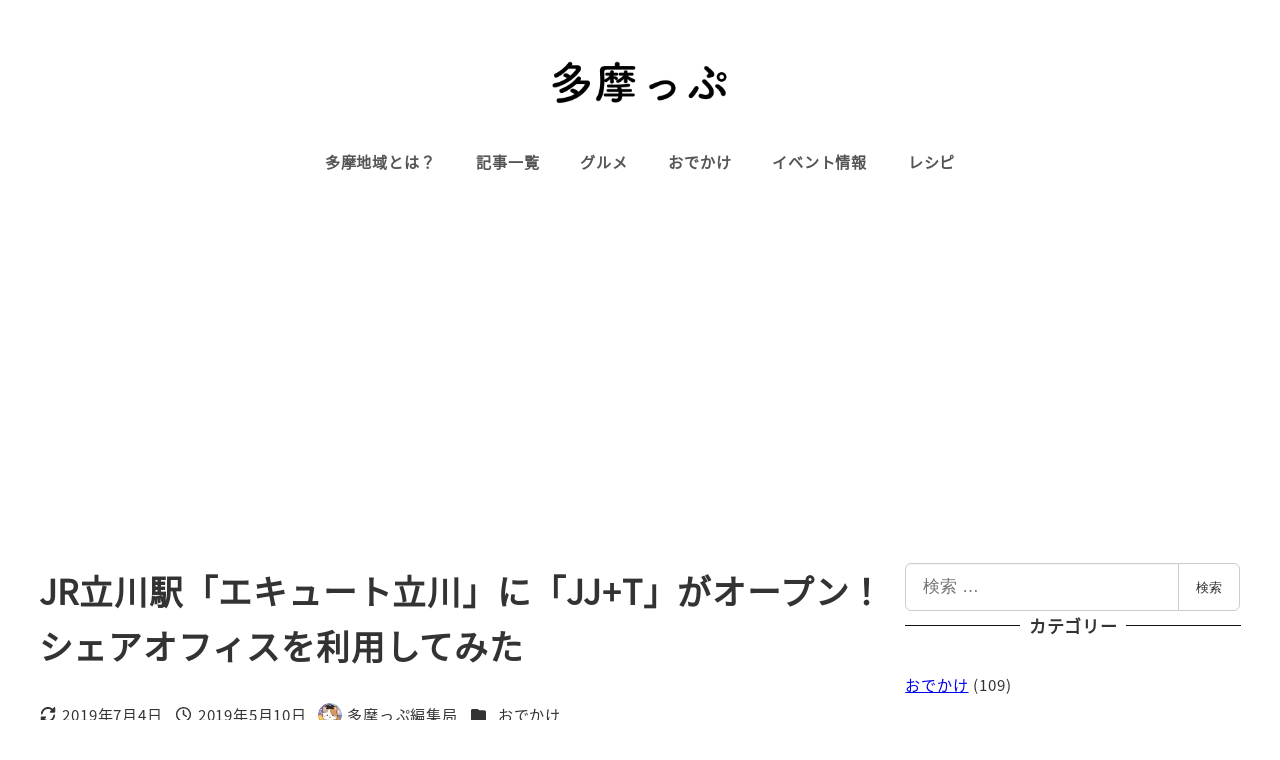

--- FILE ---
content_type: text/html; charset=utf-8
request_url: https://www.google.com/recaptcha/api2/aframe
body_size: 267
content:
<!DOCTYPE HTML><html><head><meta http-equiv="content-type" content="text/html; charset=UTF-8"></head><body><script nonce="VGY4iBgTXMuv8sh6JmYJ0A">/** Anti-fraud and anti-abuse applications only. See google.com/recaptcha */ try{var clients={'sodar':'https://pagead2.googlesyndication.com/pagead/sodar?'};window.addEventListener("message",function(a){try{if(a.source===window.parent){var b=JSON.parse(a.data);var c=clients[b['id']];if(c){var d=document.createElement('img');d.src=c+b['params']+'&rc='+(localStorage.getItem("rc::a")?sessionStorage.getItem("rc::b"):"");window.document.body.appendChild(d);sessionStorage.setItem("rc::e",parseInt(sessionStorage.getItem("rc::e")||0)+1);localStorage.setItem("rc::h",'1768785380566');}}}catch(b){}});window.parent.postMessage("_grecaptcha_ready", "*");}catch(b){}</script></body></html>